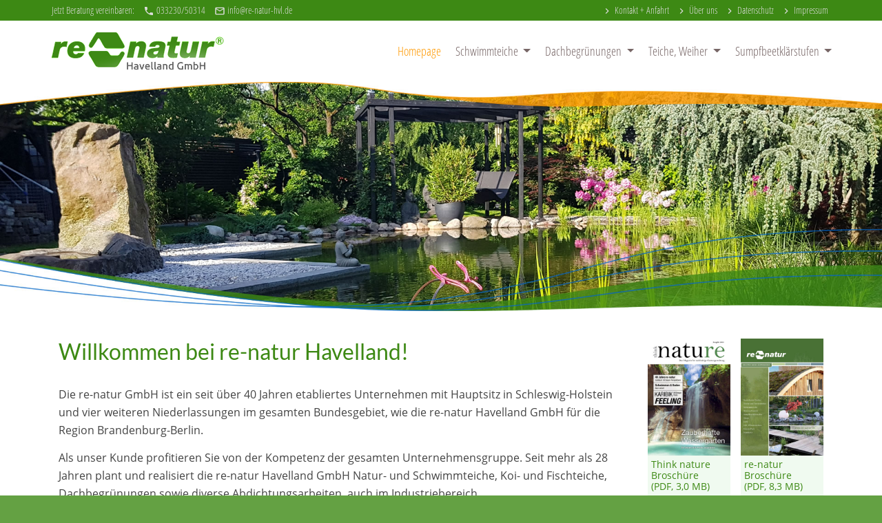

--- FILE ---
content_type: text/html; charset=utf-8
request_url: https://www.re-natur-hvl.de/homepage
body_size: 3361
content:
<!DOCTYPE html>
<html lang="de" >
<head>
<meta charset="utf-8">
<title>
re-natur Havelland, Schwimmteiche, Dachbegrünungen - re-natur Havelland, Schwimmteiche, Dachbegrünungen    </title>
<base href="https://www.re-natur-hvl.de/">
<meta name="robots" content="index,follow">
<meta name="description" content="">
<meta name="viewport" content="width=device-width, initial-scale=1, shrink-to-fit=no">
<link rel="stylesheet" href="assets/colorbox/css/colorbox.min.css">
<script src="assets/jquery/js/jquery.min.js"></script>
<script src="assets/respimage/js/respimage.min.js"></script>
<link rel="stylesheet" href="/files/hnm_template/css/styles2018.css">
<!--[if lt IE 9]><script src="assets/html5shiv/js/html5shiv-printshiv.min.js"></script><![endif]-->
</head>
<body id="top" class="mac chrome blink ch131"  itemscope itemtype="http://schema.org/WebPage">
<div id="wrapper">
<header id="header">
<div class="inside">
<div id="header-fonmail">
<div class="container">
<span id="hnm-date">Jetzt Beratung vereinbaren: </span>
<a href="tel:+4933230/50314" id="hnm-fon">
<svg class="icon" aria-hidden="true" focusable="false">
<use xlink:href="/files/hnm_template/css/sprite.svg#icon-phone"></use>
</svg>
033230/50314
</a>
<a href="mailto:info@re-natur-hvl.de" id="hnm-mail">
<svg class="icon" aria-hidden="true" focusable="false">
<use xlink:href="/files/hnm_template/css/sprite.svg#icon-mail_outline"></use>
</svg>
info@re-natur-hvl.de
</a>
<a href="/impressum" rel="noindex,nofollow" id="hnm-imprint">
<svg class="icon" aria-hidden="true" focusable="false">
<use xlink:href="/files/hnm_template/css/sprite.svg#icon-navigate_next"></use>
</svg>
Impressum
</a>
<a href="/ds" rel="noindex,nofollow" id="hnm-privacy">
<svg class="icon" aria-hidden="true" focusable="false">
<use xlink:href="/files/hnm_template/css/sprite.svg#icon-navigate_next"></use>
</svg>
Datenschutz
</a>
<a href="/ueber-re-natur-havelland" rel="noindex,nofollow" id="hnm-privacy">
<svg class="icon" aria-hidden="true" focusable="false">
<use xlink:href="/files/hnm_template/css/sprite.svg#icon-navigate_next"></use>
</svg>
Über uns
</a>
<a href="/kontakt_und_anfahrt" rel="noindex,nofollow" id="hnm-privacy">
<svg class="icon" aria-hidden="true" focusable="false">
<use xlink:href="/files/hnm_template/css/sprite.svg#icon-navigate_next"></use>
</svg>
Kontakt + Anfahrt
</a>
</div>
</div>
<!-- indexer::stop -->
<nav class="mod_navigation navbar navbar-expand-xl block" id="nav-main" itemscope itemtype="http://schema.org/SiteNavigationElement">
<a href="homepage#skipNavigation4" class="invisible">Navigation überspringen</a>
<div class="container">
<a class="navbar-brand" href="/"><img src="/files/hnm_template/images/renatur_hvl_logo.png" alt="Logo re natur Havelland" id="logo"></a>
<button class="navbar-toggler" type="button" data-toggle="collapse" data-target="#navbar" aria-controls="navbar" aria-expanded="false" aria-label="Menu">
<span class="navbar-toggler-icon"></span>
</button>
<div class="collapse navbar-collapse" id="navbar">
<ul class="navbar-nav ml-auto">
<li class="nav-item active">
<a class="nav-link" href="/homepage">
Homepage                </a>
</li>
<li class="nav-item dropdown">
<a class="nav-link dropdown-toggle" href="/" id="dropdown6" data-toggle="dropdown" aria-haspopup="true" aria-expanded="false">
Schwimmteiche                </a>
<div class="dropdown-menu" aria-labelledby="dropdown6">
<a class="dropdown-item" href="/schwimmteiche_allgemeines">
Allgemeines    </a>
<a class="dropdown-item" href="/planung_eines_schwimmteiches">
Schwimmteich-Planung    </a>
<a class="dropdown-item" href="/bau_eines_schwimmteiches">
Bau eines Schwimmteiches    </a>
<a class="dropdown-item" href="/schwimmteiche_reinigung_und_pflege">
Reinigung und Pflege    </a>
<a class="dropdown-item" href="/schwimmteiche_referenzen">
Referenzen    </a>
</div>
</li>
<li class="nav-item dropdown">
<a class="nav-link dropdown-toggle" href="/" id="dropdown8" data-toggle="dropdown" aria-haspopup="true" aria-expanded="false">
Dachbegrünungen                </a>
<div class="dropdown-menu" aria-labelledby="dropdown8">
<a class="dropdown-item" href="/dachbegruenungen_aufbau">
Allgemeines    </a>
<a class="dropdown-item" href="/dachbegruenungen_statik">
Planung von Dachbegrünungen    </a>
<a class="dropdown-item" href="/dachbegruenungen_stauden_pflanzen">
Pflanzen für die Dachbegrünung    </a>
<a class="dropdown-item" href="/pflege_von_dachbegrünungen">
Pflege von Dachbegrünungen    </a>
<a class="dropdown-item" href="/dachbegruenungen_referenzen">
Referenzen    </a>
</div>
</li>
<li class="nav-item dropdown">
<a class="nav-link dropdown-toggle" href="/" id="dropdown9" data-toggle="dropdown" aria-haspopup="true" aria-expanded="false">
Teiche, Weiher                </a>
<div class="dropdown-menu" aria-labelledby="dropdown9">
<a class="dropdown-item" href="/neue_lebensraeume">
Neue Lebensräume    </a>
<a class="dropdown-item" href="/referenzen_teiche_weiher">
Referenzen    </a>
</div>
</li>
<li class="nav-item dropdown">
<a class="nav-link dropdown-toggle" href="/" id="dropdown10" data-toggle="dropdown" aria-haspopup="true" aria-expanded="false">
Sumpfbeetklärstufen                </a>
<div class="dropdown-menu" aria-labelledby="dropdown10">
<a class="dropdown-item" href="/biologische_reinigung">
Biologische Reinigung    </a>
<a class="dropdown-item" href="/referenzen_sumpfbeetklaerstufen">
Referenzen    </a>
</div>
</li>
</ul>
</div>
</div>
<a id="skipNavigation4" class="invisible">&nbsp;</a>
</nav>
<!-- indexer::continue -->
<div id="hnm-buehne" >
<img src="/files/hnm_template/images/buehne.jpg" class="img-fluid" alt="Schwimmteich von re natur Havelland">
</div>            </div>
</header>
<div class="container">
<div class="row">
<div class="col-sm-12 col-md-9">
<main id="main">
<div class="inside">
<div class="mod_article first last block" id="article-1">
<h1 class="ce_headline first">
Willkommen bei re-natur Havelland!</h1>
<div class="ce_text block">
<p style="margin-bottom: 0.35cm;"><a name="_GoBack"></a> Die re-natur GmbH ist ein seit über 40 Jahren etabliertes Unternehmen mit Hauptsitz in Schleswig-Holstein und vier weiteren Niederlassungen im gesamten Bundesgebiet, wie die re-natur Havelland GmbH für die Region Brandenburg-Berlin.</p>
<p style="margin-bottom: 0.35cm;">Als unser Kunde profitieren Sie von der Kompetenz der gesamten Unternehmensgruppe. Seit mehr als 28 Jahren plant und realisiert die re-natur Havelland GmbH Natur- und Schwimmteiche, Koi- und Fischteiche, Dachbegrünungen sowie diverse Abdichtungsarbeiten, auch im Industriebereich.</p>
<p style="margin-bottom: 0.35cm;">Um stets auf dem aktuellen Stand der Technik zu bleiben, nehmen unsere Mitarbeiter regelmäßig an entsprechenden Fortbildungen teil. Zudem ist die re-natur Havelland GmbH Mitglied der Deutschen Gesellschaft für naturnahe Badegewässer e.V. Vor diesem Hintergrund setzen wir zusammen mit unseren Kunden mehrere Schwimmteichprojekte pro Jahr um.</p>
<p style="margin-bottom: 0.35cm;">Auf unserem Firmengelände können Sie sich praktische Beispiele ansehen (Schwimm- und Koiteich) und sich kompetent beraten lassen. Wir bitten um vorherige Terminvereinbarung.</p>
<p><span style="font-size: 12.0pt; font-family: 'Segoe UI',sans-serif; color: #444444;">&nbsp;</span></p>
</div>
<div class="ce_gallery photos-start last block">
<h2>Impressionen</h2>
<ul class="cols_3" itemscope itemtype="http://schema.org/ImageGallery">
<li class="row_0 row_first even col_0 col_first">
<figure class="image_container" style="margin-right:20px;margin-bottom:20px;">
<a href="files/GalerieStartseite/teich.jpg" data-lightbox="lb43" title="teich.jpg">
<img src="assets/images/4/teich-ad7484bc.jpg" width="250" height="160" alt="" itemprop="image">
</a>
</figure>
</li>
<li class="row_0 row_first even col_1">
<figure class="image_container" style="margin-right:20px;margin-bottom:20px;">
<a href="files/GalerieStartseite/teich2.jpg" data-lightbox="lb43" title="teich2.jpg">
<img src="assets/images/5/teich2-ab263ec3.jpg" width="250" height="160" alt="" itemprop="image">
</a>
</figure>
</li>
<li class="row_0 row_first even col_2 col_last">
<figure class="image_container" style="margin-right:20px;margin-bottom:20px;">
<a href="files/GalerieStartseite/s.jpg" data-lightbox="lb43" title="s.jpg">
<img src="assets/images/7/s-fcf04d9d.jpg" width="250" height="160" alt="" itemprop="image">
</a>
</figure>
</li>
<li class="row_1 row_last odd col_0 col_first">
<figure class="image_container" style="margin-right:20px;margin-bottom:20px;">
<a href="files/GalerieStartseite/teich3.jpg" data-lightbox="lb43" title="teich3.jpg">
<img src="assets/images/2/teich3-42fae997.jpg" width="250" height="160" alt="" itemprop="image">
</a>
</figure>
</li>
<li class="row_1 row_last odd col_1">
<figure class="image_container" style="margin-right:20px;margin-bottom:20px;">
<a href="files/GalerieStartseite/teich4.jpg" data-lightbox="lb43" title="teich4.jpg">
<img src="assets/images/e/teich4-5d47a765.jpg" width="250" height="160" alt="" itemprop="image">
</a>
</figure>
</li>
<li class="row_1 row_last odd col_2 col_last">
<figure class="image_container" style="margin-right:20px;margin-bottom:20px;">
<a href="files/Fotos/Schwimmteiche/BV%20Nickel%202%281%29.jpg" data-lightbox="lb43" title="BV Nickel 2(1).jpg">
<img src="assets/images/8/BV%20Nickel%202%281%29-29d80362.jpg" width="250" height="160" alt="" itemprop="image">
</a>
</figure>
</li>
</ul>
</div>
</div>
</div>
</main>
</div>
<div class="col-md-3 d-none d-md-block" id="right-col">
<aside id="right">
<div class="inside">
<div id="downloads">
<a href="/files/Dateien/thinknature_2018.pdf" style="max-width: 120px; float: left; margin-right: 15px;">
<img src="/files/Dateien/thinknature_2018.jpg" class="img-fluid" alt="">
<span>
Think nature Broschüre<br />
(PDF, 3,0 MB)</span>
</a>
<a href="/files/Dateien/re-natur_broschuere_2018.pdf" style="max-width: 120px; float: left; ">
<img src="/files/Dateien/re-natur_broschuere_2018.jpg" class="img-fluid" alt="">
<span>
re-natur Broschüre<br />
(PDF, 8,3 MB)</span>
</a>
<div class="clear"></div>
<a href="https://www.dgfnb.de/" target="_blank" id="dgfnb-logo"><img src="/files/hnm_template/images/dgfnb_logo.png" class="img-fluid" alt=""></a>
</div>                        </div>
</aside>
</div>
</div>
</div>
<footer id="footer">
<div class="inside">
<div class="container" >
<div class="row">
<div class="col-12 col-sm-3">
<h5><svg class="icon" aria-hidden="true" focusable="false">
<use xlink:href="/files/hnm_template/css/sprite.svg#icon-room"></use>
</svg>Adresse</h5>
<p>re-natur Havelland GmbH<br />
Bauer-Damm 29<br />
14641 Börnicke (OT Ebereschenhof)</p>
</div>
<div class="col-12 col-sm-3">
<h5><svg class="icon" aria-hidden="true" focusable="false">
<use xlink:href="/files/hnm_template/css/sprite.svg#icon-chat"></use>
</svg>Kontaktdaten</h5>
<p>
Telefon 033230/50314<br />
Telefax 033230/50311<br />
E-Mail <a href="mailto:info@re-natur-hvl.de">info@re-natur-hvl.de</a>
</p>
</div>
<div class="col-12 col-sm-3">
<h5><svg class="icon" aria-hidden="true" focusable="false">
<use xlink:href="/files/hnm_template/css/sprite.svg#icon-info_outline"></use>
</svg>Informationen</h5>
<p>
<a href="/ueber-re-natur-havelland" >
<svg class="icon" aria-hidden="true">
<use xlink:href="/files/hnm_template/css/sprite.svg#icon-navigate_next"></use>
</svg>
Über uns
</a><br />
<a href="/kontakt_und_anfahrt" >
<svg class="icon" aria-hidden="true">
<use xlink:href="/files/hnm_template/css/sprite.svg#icon-navigate_next"></use>
</svg>
Kontakt + Anfahrt
</a><br />
<a href="/impressum" >
<svg class="icon" aria-hidden="true">
<use xlink:href="/files/hnm_template/css/sprite.svg#icon-navigate_next"></use>
</svg>
Impressum
</a><br />
<a href="/ds" rel="noindex,nofollow">
<svg class="icon" aria-hidden="true" focusable="false">
<use xlink:href="/files/hnm_template/css/sprite.svg#icon-navigate_next"></use>
</svg>
Datenschutz
</a>
</p>
</div>
<div class="col-12 col-sm-3">
<img src="/files/hnm_template/images/claim.gif" alt="Ein Stück Natur zurück geholt" id="claim" class="img-fluid">
</div>
</div>
</div>            </div>
</footer>
</div>
<!--<script src="/files/hnm_template/js/jquery-3.3.1.slim.min.js" crossorigin="anonymous"></script>-->
<script src="/files/hnm_template/js/bootstrap.min.js" crossorigin="anonymous"></script>
<script src="assets/colorbox/js/colorbox.min.js"></script>
<script>jQuery(function($){$('a[data-lightbox]').map(function(){$(this).colorbox({loop:!1,rel:$(this).attr('data-lightbox'),maxWidth:'95%',maxHeight:'95%'})})})</script>
</body>
</html>

--- FILE ---
content_type: image/svg+xml
request_url: https://www.re-natur-hvl.de/files/hnm_template/css/sprite.svg
body_size: 8084
content:
<?xml version="1.0" encoding="utf-8"?>
<!-- Generated by IcoMoon.io -->
<svg version="1.1" xmlns="http://www.w3.org/2000/svg" xmlns:xlink="http://www.w3.org/1999/xlink" width="1008" height="112" viewBox="0 0 1008 112">
<symbol id="icon-schedule" viewBox="0 0 48 48">
<path d="M25.031 13.969v10.5l9 5.344-1.5 2.531-10.5-6.375v-12h3zM24 40.031c8.813 0 16.031-7.219 16.031-16.031s-7.219-16.031-16.031-16.031-16.031 7.219-16.031 16.031 7.219 16.031 16.031 16.031zM24 4.031c11.063 0 19.969 8.906 19.969 19.969s-8.906 19.969-19.969 19.969-19.969-8.906-19.969-19.969 8.906-19.969 19.969-19.969z"></path>
</symbol>
<symbol id="icon-account_balance" viewBox="0 0 48 48" >
<path d="M22.969 1.969l19.031 10.031v4.031h-37.969v-4.031zM31.969 19.969h6v14.063h-6v-14.063zM4.031 43.969v-6h37.969v6h-37.969zM19.969 19.969h6v14.063h-6v-14.063zM7.969 19.969h6v14.063h-6v-14.063z"></path>
</symbol>
<symbol id="icon-phone" viewBox="0 0 48 48" >
<path d="M13.219 21.563c2.906 5.625 7.594 10.313 13.219 13.219l4.406-4.406c0.563-0.563 1.406-0.75 2.063-0.469 2.25 0.75 4.688 1.125 7.125 1.125 1.125 0 1.969 0.844 1.969 1.969v7.031c0 1.125-0.844 1.969-1.969 1.969-18.75 0-34.031-15.281-34.031-34.031 0-1.125 0.844-1.969 1.969-1.969h7.031c1.125 0 1.969 0.844 1.969 1.969 0 2.531 0.375 4.875 1.125 7.125 0.188 0.656 0.094 1.5-0.469 2.063z"></path>
</symbol>
<symbol id="icon-camera" viewBox="0 0 48 48" >
<path d="M19.688 43.5c3.221-5.561 6.398-11.164 9.656-16.688l7.313 12.656c-3.469 2.813-7.875 4.5-12.656 4.5-1.5 0-2.906-0.188-4.313-0.469zM4.875 30h19.406l-7.406 12.656c-5.719-2.156-10.125-6.844-12-12.656zM9.281 10.5c3.375 5.844 6.731 11.707 10.125 17.531h-15c-0.281-1.313-0.375-2.625-0.375-4.031 0-5.25 1.969-9.938 5.25-13.5zM43.594 19.969c0.281 1.313 0.375 2.625 0.375 4.031 0 5.25-1.969 9.938-5.25 13.5l-9.563-16.5-0.563-1.031h15zM43.125 18h-19.406l7.406-12.656c5.719 2.156 10.125 6.844 12 12.656zM18.844 21l-0.188 0.188-7.313-12.656c3.469-2.813 7.875-4.5 12.656-4.5 1.5 0 2.906 0.188 4.313 0.469z"></path>
</symbol>
<symbol id="icon-photo_camera" viewBox="0 0 48 48" >
<path d="M24 34.031c5.531 0 10.031-4.5 10.031-10.031s-4.5-10.031-10.031-10.031-10.031 4.5-10.031 10.031 4.5 10.031 10.031 10.031zM18 4.031h12l3.656 3.938h6.375c2.156 0 3.938 1.875 3.938 4.031v24c0 2.156-1.781 4.031-3.938 4.031h-32.063c-2.156 0-3.938-1.875-3.938-4.031v-24c0-2.156 1.781-4.031 3.938-4.031h6.375zM17.625 24c0-3.563 2.813-6.375 6.375-6.375s6.375 2.813 6.375 6.375-2.813 6.375-6.375 6.375-6.375-2.813-6.375-6.375z"></path>
</symbol>
<symbol id="icon-chat" viewBox="0 0 48 48" >
<path d="M36 16.031v-4.031h-24v4.031h24zM28.031 28.031v-4.031h-16.031v4.031h16.031zM12 18v4.031h24v-4.031h-24zM40.031 4.031c2.156 0 3.938 1.781 3.938 3.938v24c0 2.156-1.781 4.031-3.938 4.031h-28.031l-7.969 7.969v-36c0-2.156 1.781-3.938 3.938-3.938h32.063z"></path>
</symbol>
<symbol id="icon-chat_bubble_outline" viewBox="0 0 48 48" >
<path d="M40.031 31.969v-24h-32.063v28.031l4.031-4.031h28.031zM40.031 4.031c2.156 0 3.938 1.781 3.938 3.938v24c0 2.156-1.781 4.031-3.938 4.031h-28.031l-7.969 7.969v-36c0-2.156 1.781-3.938 3.938-3.938h32.063z"></path>
</symbol>
<symbol id="icon-check" viewBox="0 0 48 48" >
<path d="M18 32.344l21.188-21.188 2.813 2.813-24 24-11.156-11.156 2.813-2.813z"></path>
</symbol>
<symbol id="icon-navigate_next" viewBox="0 0 48 48" >
<path d="M19.969 12l12 12-12 12-2.813-2.813 9.188-9.188-9.188-9.188z"></path>
</symbol>
<symbol id="icon-dehaze" viewBox="0 0 48 48" >
<path d="M4.031 10.969h39.938v4.031h-39.938v-4.031zM4.031 21h39.938v4.031h-39.938v-4.031zM4.031 31.031h39.938v3.938h-39.938v-3.938z"></path>
</symbol>
<symbol id="icon-done" viewBox="0 0 48 48" >
<path d="M18 32.438l21.188-21.281 2.813 2.813-24 24-11.156-11.156 2.719-2.813z"></path>
</symbol>
<symbol id="icon-gavel" viewBox="0 0 48 48" >
<path d="M7.688 18.938l11.25 11.344-5.625 5.625-11.344-11.25zM24.656 1.969l11.25 11.344-5.625 5.625-11.344-11.25zM10.5 16.125l5.625-5.625 28.313 28.313-5.625 5.625zM1.969 42h24v4.031h-24v-4.031z"></path>
</symbol>
<symbol id="icon-my_location" viewBox="0 0 48 48" >
<path d="M24 37.969c7.781 0 13.969-6.188 13.969-13.969s-6.188-13.969-13.969-13.969-13.969 6.188-13.969 13.969 6.188 13.969 13.969 13.969zM41.906 22.031h4.125v3.938h-4.125c-0.938 8.344-7.594 15-15.938 15.938v4.125h-3.938v-4.125c-8.344-0.938-15-7.594-15.938-15.938h-4.125v-3.938h4.125c0.938-8.344 7.594-15 15.938-15.938v-4.125h3.938v4.125c8.344 0.938 15 7.594 15.938 15.938zM24 16.031c4.406 0 7.969 3.563 7.969 7.969s-3.563 7.969-7.969 7.969-7.969-3.563-7.969-7.969 3.563-7.969 7.969-7.969z"></path>
</symbol>
<symbol id="icon-home" viewBox="0 0 48 48" >
<path d="M19.969 40.031h-9.938v-16.031h-6l19.969-18 19.969 18h-6v16.031h-9.938v-12h-8.063v12z"></path>
</symbol>
<symbol id="icon-import_contacts" viewBox="0 0 48 48" >
<path d="M42 37.031v-23.063c-2.156-0.656-4.594-0.938-7.031-0.938-3.375 0-8.25 1.313-10.969 3v22.969c2.719-1.688 7.594-3 10.969-3 2.438 0 4.875 0.375 7.031 1.031zM34.969 9c4.144 0 8.508 1.035 11.063 3v29.156c0 0.469-0.563 1.031-1.031 1.031-0.188 0-0.281 0-0.469-0.094-2.813-1.5-6.281-2.063-9.563-2.063-3.375 0-8.25 1.313-10.969 3-2.906-2.156-7.031-3-10.969-3-2.906 0-6.844 0.844-9.563 2.156-0.188 0-0.281 0.094-0.469 0.094-0.469 0-1.031-0.469-1.031-0.938v-29.344c2.906-2.156 7.125-3 11.063-3s8.063 0.844 10.969 3c2.906-2.156 7.031-3 10.969-3z"></path>
</symbol>
<symbol id="icon-info_outline" viewBox="0 0 48 48" >
<path d="M22.031 18v-4.031h3.938v4.031h-3.938zM24 40.031c8.813 0 16.031-7.219 16.031-16.031s-7.219-16.031-16.031-16.031-16.031 7.219-16.031 16.031 7.219 16.031 16.031 16.031zM24 4.031c11.063 0 19.969 8.906 19.969 19.969s-8.906 19.969-19.969 19.969-19.969-8.906-19.969-19.969 8.906-19.969 19.969-19.969zM22.031 34.031v-12h3.938v12h-3.938z"></path>
</symbol>
<symbol id="icon-keyboard_arrow_right" viewBox="0 0 48 48"  >
<path d="M17.156 32.719l9.188-9.188-9.188-9.188 2.813-2.813 12 12-12 12z"></path>
</symbol>
<symbol id="icon-local_library" viewBox="0 0 48 48"  >
<path d="M24 16.031c-3.281 0-6-2.719-6-6s2.719-6 6-6 6 2.719 6 6-2.719 6-6 6zM24 23.063c4.688-4.406 11.063-7.031 18-7.031v21.938c-6.938 0-13.313 2.719-18 7.125-4.688-4.406-11.063-7.125-18-7.125v-21.938c6.938 0 13.313 2.625 18 7.031z"></path>
</symbol>
<symbol id="icon-room" viewBox="0 0 48 48"  >
<path d="M24 22.969c2.719 0 4.969-2.25 4.969-4.969s-2.25-4.969-4.969-4.969-4.969 2.25-4.969 4.969 2.25 4.969 4.969 4.969zM24 4.031c7.781 0 13.969 6.188 13.969 13.969 0 10.5-13.969 25.969-13.969 25.969s-13.969-15.469-13.969-25.969c0-7.781 6.188-13.969 13.969-13.969z"></path>
</symbol>
<symbol id="icon-mail_outline" viewBox="0 0 48 48"  >
<path d="M24 22.031l16.031-10.031h-32.063zM40.031 36v-19.969l-16.031 9.938-16.031-9.938v19.969h32.063zM40.031 7.969c2.156 0 3.938 1.875 3.938 4.031v24c0 2.156-1.781 4.031-3.938 4.031h-32.063c-2.156 0-3.938-1.875-3.938-4.031v-24c0-2.156 1.781-4.031 3.938-4.031h32.063z"></path>
</symbol>
<symbol id="icon-people_outline" viewBox="0 0 48 48"  >
<path d="M33 13.031c-2.156 0-4.031 1.781-4.031 3.938s1.875 4.031 4.031 4.031 4.031-1.875 4.031-4.031-1.875-3.938-4.031-3.938zM33 24c-3.844 0-7.031-3.188-7.031-7.031s3.188-6.938 7.031-6.938 7.031 3.094 7.031 6.938-3.188 7.031-7.031 7.031zM15 13.031c-2.156 0-4.031 1.781-4.031 3.938s1.875 4.031 4.031 4.031 4.031-1.875 4.031-4.031-1.875-3.938-4.031-3.938zM15 24c-3.844 0-7.031-3.188-7.031-7.031s3.188-6.938 7.031-6.938 7.031 3.094 7.031 6.938-3.188 7.031-7.031 7.031zM43.031 34.969v-2.438c0-1.125-5.156-3.563-10.031-3.563-2.156 0-4.219 0.563-6 1.125 0.656 0.75 1.031 1.5 1.031 2.438v2.438h15zM25.031 34.969v-2.438c0-1.125-5.156-3.563-10.031-3.563s-10.031 2.438-10.031 3.563v2.438h20.063zM33 25.969c4.313 0 13.031 2.25 13.031 6.563v5.438h-44.063v-5.438c0-4.313 8.719-6.563 13.031-6.563 2.438 0 6.094 0.75 9 2.063 2.906-1.313 6.563-2.063 9-2.063z"></path>
</symbol>
<symbol id="icon-report" viewBox="0 0 48 48"  >
<path d="M25.969 25.969v-12h-3.938v12h3.938zM24 34.594c1.406 0 2.625-1.219 2.625-2.625s-1.219-2.531-2.625-2.531-2.625 1.125-2.625 2.531 1.219 2.625 2.625 2.625zM31.5 6l10.5 10.5v15l-10.5 10.5h-15l-10.5-10.5v-15l10.5-10.5h15z"></path>
</symbol>
</svg>
